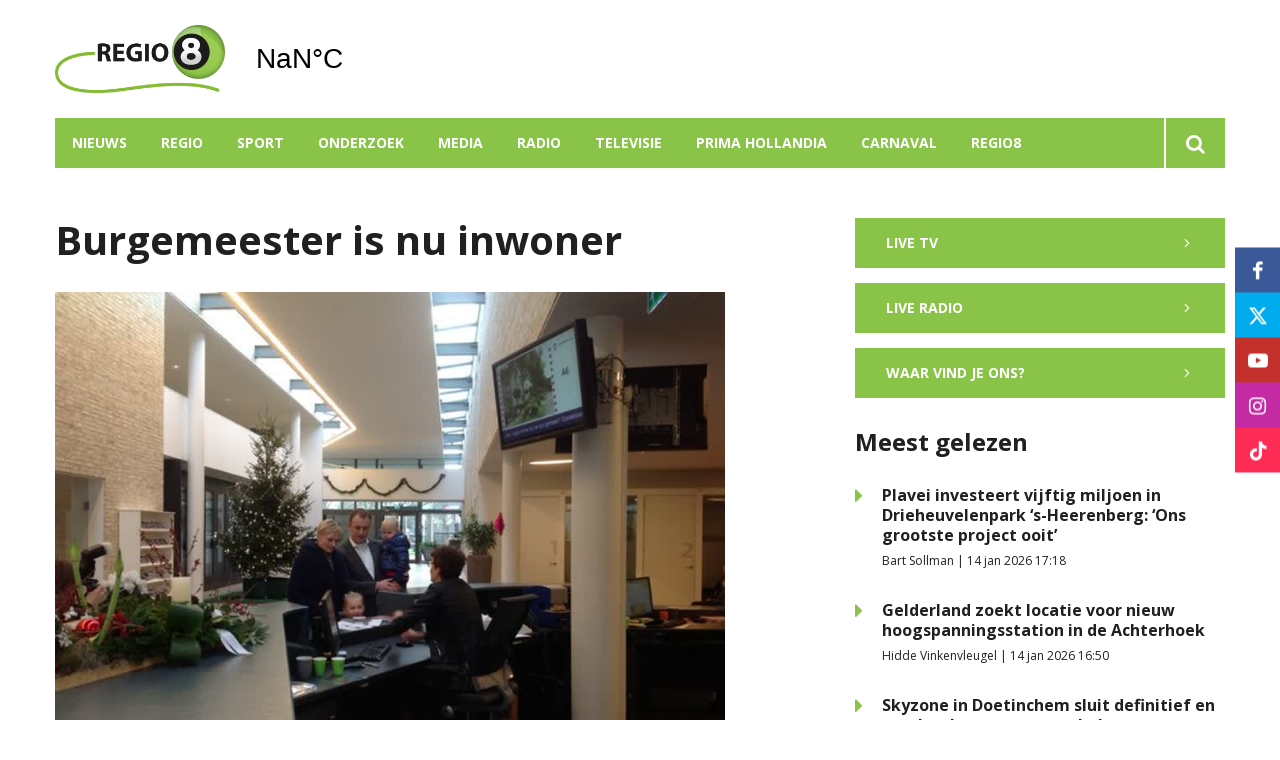

--- FILE ---
content_type: text/html; charset=UTF-8
request_url: https://www.regio8.nl/burgemeester-is-nu-inwoner
body_size: 8962
content:
<!DOCTYPE html><html lang="nl-NL">	<head>		<title>Burgemeester is nu inwoner</title>		<meta charset="utf-8">		<meta name="viewport" content="width=device-width, initial-scale=1, shrink-to-fit=no">		<meta name="robots" content="index, follow" />		<meta property="og:title" content="Burgemeester is nu inwoner" />		<meta property="og:image" content="https://www.regio8.nl/files/202104/dist/37abe450440fe13872bc56253ebc1cab.jpg" />		<style>.row{margin:0;width:auto}.row .form-group{padding-left:15px;padding-right:15px;margin-bottom:30px}@media (max-width:992px){.row .form-group{margin-bottom:20px}}.row .form-group.hidden{display:none !important}.row .form-group.is-invalid input,.row .form-group.is-invalid textarea,.row .form-group.is-invalid .custom-radio label:before{border-color:red !important}.row .form-group.is-invalid .invalid-feedback{color:red;font-weight:300;font-size:0.86em;display:block;margin-bottom:15px;padding:5px 0;width:100%}.row .form-group .invalid-feedback{display:none}.row .form-group .col-form-label{width:auto;display:block;font-weight:700;color:#555555;background:#eeeeee;position:absolute;left:35px;top:12px;font-size:1em;line-height:1.62;transition:top 0.3s ease, font-size 0.3s ease, color 0.3s ease, font-weight 0.3s ease;pointer-events:none}.row .form-group.active .col-form-label{top:-9px;font-size:12px;font-weight:bold;color:#202020}.row input,.row textarea{width:100%;color:#202020;padding:12px 20px;border:1px solid #eeeeee;border-radius:0px;font-size:1em;line-height:1.62;min-height:50px;margin-bottom:0px;background:#eeeeee}.row input::placeholder,.row textarea::placeholder{color:#555555}.row textarea{height:200px}.row [data-type="button"]{text-align:left}.row [data-type="html"] h1:last-child,.row [data-type="html"] h2:last-child,.row [data-type="html"] h3:last-child,.row [data-type="html"] h4:last-child,.row [data-type="html"] h5:last-child,.row [data-type="html"] h6:last-child,.row [data-type="html"] p:last-child{margin-bottom:0px}.row .custom-checkbox{display:flex;flex-wrap:nowrap;align-items:center;padding:0}.row .custom-checkbox label{font-size:14px;line-height:15px;padding-left:20px}.row .custom-checkbox label a{color:#202020;font-weight:700;text-decoration:underline}.row .custom-checkbox input{margin-top:0px;min-height:0px;width:15px;height:15px;margin-bottom:0;-webkit-appearance:none;border:1px solid #202020;padding:0px;border-radius:4px;display:inline-block;position:relative;background:#ffffff}.row .custom-checkbox input:checked{background:#202020;border:1px solid #eeeeee;color:#202020}.row .btn-primary{padding:18px 30px;min-height:50px;background:#202020}.row .custom-select{width:100%;color:#202020;padding:12px 20px;border:1px solid #eeeeee;border-radius:0px;font-size:1em;line-height:1.62;background:#eeeeee;-webkit-appearance:none;-moz-appearance:none;appearance:none}.row .custom-select::-ms-expand{display:none}.row .input-group-checkboxes{display:flex;flex-wrap:wrap}.row .checkboxes-horizontal .col-form-label{position:relative;background:transparent;left:unset;top:unset;margin-bottom:5px}.row .checkboxes-horizontal .custom-checkbox{width:100%;margin:5px 0px}.row .custom-radio{display:inline-block;margin:10px 0;width:100%}.row .custom-radio.disabled{opacity:0.6}.row .custom-radio.disabled input,.row .custom-radio.disabled label{cursor:no-drop !important}.row .custom-radio [type="radio"]:checked,.row .custom-radio [type="radio"]:not(:checked){position:absolute;left:-9999px}.row .custom-radio [type="radio"]:checked+label,.row .custom-radio [type="radio"]:not(:checked)+label{position:relative;padding-left:15px;cursor:pointer;line-height:26px;display:inline-block;color:#202020}.row .custom-radio [type="radio"]:checked+label:before,.row .custom-radio [type="radio"]:not(:checked)+label:before{content:"";position:absolute;left:0;right:auto;top:0px;width:20px;height:20px;border:2px solid #eeeeee;border-radius:100%;background:#fff}.row .custom-radio [type="radio"]:checked+label:after,.row .custom-radio [type="radio"]:not(:checked)+label:after{content:"";width:18px;height:18px;background:#202020;position:absolute;left:2px;top:2px;transform:scale(1) !important;border-radius:100%;-webkit-transition:all 0.2s ease;transition:all 0.2s ease}.row .custom-radio [type="radio"]:not(:checked)+label:after{opacity:0;-webkit-transform:scale(0);transform:scale(0)}.row .custom-radio [type="radio"]:checked+label:after{opacity:1;-webkit-transform:scale(1);transform:scale(1)}.row [data-type="file"] .col-form-label{position:relative;background:transparent;left:unset;top:unset;margin-bottom:5px}.row [data-type="file"] .custom-file input{display:none}.row [data-type="file"] .custom-file label{cursor:pointer;font-weight:700;color:#202020;background:#eeeeee;border:1px solid #eeeeee;padding:12px 20px;display:block;width:100%}.row .files-overview{display:flex;padding-bottom:10px;border-bottom:1px solid;width:calc(100% - 30px);margin:0 auto;font-weight:bold;justify-content:space-between}.row .files-overview i{cursor:pointer}.row .input-row{display:flex;margin:0 -5px}.row .input-row>div{padding:0 5px;position:relative}.row .input-row>div label.col-form-label{left:25px;pointer-events:none}.row .input-row>div.active label.col-form-label{top:-20px;font-size:11px}.row [data-type="date"] .col-form-label{background:transparent;position:relative;left:unset;top:unset}@media (max-width:575px){.row .form-group{flex:0 0 100%}.row .form-group .custom-checkbox{width:100%}}.row{margin:0;width:auto}.row .form-group{padding-left:15px;padding-right:15px;margin-bottom:30px}@media (max-width:992px){.row .form-group{margin-bottom:20px}}.row .form-group.hidden{display:none !important}.row .form-group.is-invalid input,.row .form-group.is-invalid textarea,.row .form-group.is-invalid .custom-radio label:before{border-color:red !important}.row .form-group.is-invalid .invalid-feedback{color:red;font-weight:300;font-size:0.86em;display:block;margin-bottom:15px;padding:5px 0;width:100%}.row .form-group .invalid-feedback{display:none}.row .form-group .col-form-label{width:auto;display:block;font-weight:700;color:#555555;background:#eeeeee;position:absolute;left:35px;top:12px;font-size:1em;line-height:1.62;transition:top 0.3s ease, font-size 0.3s ease, color 0.3s ease, font-weight 0.3s ease;pointer-events:none}.row .form-group.active .col-form-label{top:-9px;font-size:12px;font-weight:bold;color:#202020}.row input,.row textarea{width:100%;color:#202020;padding:12px 20px;border:1px solid #eeeeee;border-radius:0px;font-size:1em;line-height:1.62;min-height:50px;margin-bottom:0px;background:#eeeeee}.row input::placeholder,.row textarea::placeholder{color:#555555}.row textarea{height:200px}.row [data-type="button"]{text-align:left}.row [data-type="html"] h1:last-child,.row [data-type="html"] h2:last-child,.row [data-type="html"] h3:last-child,.row [data-type="html"] h4:last-child,.row [data-type="html"] h5:last-child,.row [data-type="html"] h6:last-child,.row [data-type="html"] p:last-child{margin-bottom:0px}.row .custom-checkbox{display:flex;flex-wrap:nowrap;align-items:center;padding:0}.row .custom-checkbox label{font-size:14px;line-height:15px;padding-left:20px}.row .custom-checkbox label a{color:#202020;font-weight:700;text-decoration:underline}.row .custom-checkbox input{margin-top:0px;min-height:0px;width:15px;height:15px;margin-bottom:0;-webkit-appearance:none;border:1px solid #202020;padding:0px;border-radius:4px;display:inline-block;position:relative;background:#ffffff}.row .custom-checkbox input:checked{background:#202020;border:1px solid #eeeeee;color:#202020}.row .btn-primary{padding:18px 30px;min-height:50px;background:#202020}.row .custom-select{width:100%;color:#202020;padding:12px 20px;border:1px solid #eeeeee;border-radius:0px;font-size:1em;line-height:1.62;background:#eeeeee;-webkit-appearance:none;-moz-appearance:none;appearance:none}.row .custom-select::-ms-expand{display:none}.row .input-group-checkboxes{display:flex;flex-wrap:wrap}.row .checkboxes-horizontal .col-form-label{position:relative;background:transparent;left:unset;top:unset;margin-bottom:5px}.row .checkboxes-horizontal .custom-checkbox{width:100%;margin:5px 0px}.row .custom-radio{display:inline-block;margin:10px 0;width:100%}.row .custom-radio.disabled{opacity:0.6}.row .custom-radio.disabled input,.row .custom-radio.disabled label{cursor:no-drop !important}.row .custom-radio [type="radio"]:checked,.row .custom-radio [type="radio"]:not(:checked){position:absolute;left:-9999px}.row .custom-radio [type="radio"]:checked+label,.row .custom-radio [type="radio"]:not(:checked)+label{position:relative;padding-left:15px;cursor:pointer;line-height:26px;display:inline-block;color:#202020}.row .custom-radio [type="radio"]:checked+label:before,.row .custom-radio [type="radio"]:not(:checked)+label:before{content:"";position:absolute;left:0;right:auto;top:0px;width:20px;height:20px;border:2px solid #eeeeee;border-radius:100%;background:#fff}.row .custom-radio [type="radio"]:checked+label:after,.row .custom-radio [type="radio"]:not(:checked)+label:after{content:"";width:18px;height:18px;background:#202020;position:absolute;left:2px;top:2px;transform:scale(1) !important;border-radius:100%;-webkit-transition:all 0.2s ease;transition:all 0.2s ease}.row .custom-radio [type="radio"]:not(:checked)+label:after{opacity:0;-webkit-transform:scale(0);transform:scale(0)}.row .custom-radio [type="radio"]:checked+label:after{opacity:1;-webkit-transform:scale(1);transform:scale(1)}.row [data-type="file"] .col-form-label{position:relative;background:transparent;left:unset;top:unset;margin-bottom:5px}.row [data-type="file"] .custom-file input{display:none}.row [data-type="file"] .custom-file label{cursor:pointer;font-weight:700;color:#202020;background:#eeeeee;border:1px solid #eeeeee;padding:12px 20px;display:block;width:100%}.row .files-overview{display:flex;padding-bottom:10px;border-bottom:1px solid;width:calc(100% - 30px);margin:0 auto;font-weight:bold;justify-content:space-between}.row .files-overview i{cursor:pointer}.row .input-row{display:flex;margin:0 -5px}.row .input-row>div{padding:0 5px;position:relative}.row .input-row>div label.col-form-label{left:25px;pointer-events:none}.row .input-row>div.active label.col-form-label{top:-20px;font-size:11px}.row [data-type="date"] .col-form-label{background:transparent;position:relative;left:unset;top:unset}@media (max-width:575px){.row .form-group{flex:0 0 100%}.row .form-group .custom-checkbox{width:100%}}.row{margin:0;width:auto}.row .form-group{padding-left:15px;padding-right:15px;margin-bottom:30px}@media (max-width:992px){.row .form-group{margin-bottom:20px}}.row .form-group.hidden{display:none !important}.row .form-group.is-invalid input,.row .form-group.is-invalid textarea,.row .form-group.is-invalid .custom-radio label:before{border-color:red !important}.row .form-group.is-invalid .invalid-feedback{color:red;font-weight:300;font-size:0.86em;display:block;margin-bottom:15px;padding:5px 0;width:100%}.row .form-group .invalid-feedback{display:none}.row .form-group .col-form-label{width:auto;display:block;font-weight:700;color:#555555;background:#eeeeee;position:absolute;left:35px;top:12px;font-size:1em;line-height:1.62;transition:top 0.3s ease, font-size 0.3s ease, color 0.3s ease, font-weight 0.3s ease;pointer-events:none}.row .form-group.active .col-form-label{top:-9px;font-size:12px;font-weight:bold;color:#202020}.row input,.row textarea{width:100%;color:#202020;padding:12px 20px;border:1px solid #eeeeee;border-radius:0px;font-size:1em;line-height:1.62;min-height:50px;margin-bottom:0px;background:#eeeeee}.row input::placeholder,.row textarea::placeholder{color:#555555}.row textarea{height:200px}.row [data-type="button"]{text-align:left}.row [data-type="html"] h1:last-child,.row [data-type="html"] h2:last-child,.row [data-type="html"] h3:last-child,.row [data-type="html"] h4:last-child,.row [data-type="html"] h5:last-child,.row [data-type="html"] h6:last-child,.row [data-type="html"] p:last-child{margin-bottom:0px}.row .custom-checkbox{display:flex;flex-wrap:nowrap;align-items:center;padding:0}.row .custom-checkbox label{font-size:14px;line-height:15px;padding-left:20px}.row .custom-checkbox label a{color:#202020;font-weight:700;text-decoration:underline}.row .custom-checkbox input{margin-top:0px;min-height:0px;width:15px;height:15px;margin-bottom:0;-webkit-appearance:none;border:1px solid #202020;padding:0px;border-radius:4px;display:inline-block;position:relative;background:#ffffff}.row .custom-checkbox input:checked{background:#202020;border:1px solid #eeeeee;color:#202020}.row .btn-primary{padding:18px 30px;min-height:50px;background:#202020}.row .custom-select{width:100%;color:#202020;padding:12px 20px;border:1px solid #eeeeee;border-radius:0px;font-size:1em;line-height:1.62;background:#eeeeee;-webkit-appearance:none;-moz-appearance:none;appearance:none}.row .custom-select::-ms-expand{display:none}.row .input-group-checkboxes{display:flex;flex-wrap:wrap}.row .checkboxes-horizontal .col-form-label{position:relative;background:transparent;left:unset;top:unset;margin-bottom:5px}.row .checkboxes-horizontal .custom-checkbox{width:100%;margin:5px 0px}.row .custom-radio{display:inline-block;margin:10px 0;width:100%}.row .custom-radio.disabled{opacity:0.6}.row .custom-radio.disabled input,.row .custom-radio.disabled label{cursor:no-drop !important}.row .custom-radio [type="radio"]:checked,.row .custom-radio [type="radio"]:not(:checked){position:absolute;left:-9999px}.row .custom-radio [type="radio"]:checked+label,.row .custom-radio [type="radio"]:not(:checked)+label{position:relative;padding-left:15px;cursor:pointer;line-height:26px;display:inline-block;color:#202020}.row .custom-radio [type="radio"]:checked+label:before,.row .custom-radio [type="radio"]:not(:checked)+label:before{content:"";position:absolute;left:0;right:auto;top:0px;width:20px;height:20px;border:2px solid #eeeeee;border-radius:100%;background:#fff}.row .custom-radio [type="radio"]:checked+label:after,.row .custom-radio [type="radio"]:not(:checked)+label:after{content:"";width:18px;height:18px;background:#202020;position:absolute;left:2px;top:2px;transform:scale(1) !important;border-radius:100%;-webkit-transition:all 0.2s ease;transition:all 0.2s ease}.row .custom-radio [type="radio"]:not(:checked)+label:after{opacity:0;-webkit-transform:scale(0);transform:scale(0)}.row .custom-radio [type="radio"]:checked+label:after{opacity:1;-webkit-transform:scale(1);transform:scale(1)}.row [data-type="file"] .col-form-label{position:relative;background:transparent;left:unset;top:unset;margin-bottom:5px}.row [data-type="file"] .custom-file input{display:none}.row [data-type="file"] .custom-file label{cursor:pointer;font-weight:700;color:#202020;background:#eeeeee;border:1px solid #eeeeee;padding:12px 20px;display:block;width:100%}.row .files-overview{display:flex;padding-bottom:10px;border-bottom:1px solid;width:calc(100% - 30px);margin:0 auto;font-weight:bold;justify-content:space-between}.row .files-overview i{cursor:pointer}.row .input-row{display:flex;margin:0 -5px}.row .input-row>div{padding:0 5px;position:relative}.row .input-row>div label.col-form-label{left:25px;pointer-events:none}.row .input-row>div.active label.col-form-label{top:-20px;font-size:11px}.row [data-type="date"] .col-form-label{background:transparent;position:relative;left:unset;top:unset}@media (max-width:575px){.row .form-group{flex:0 0 100%}.row .form-group .custom-checkbox{width:100%}}</style>		<script async src="https://www.googletagmanager.com/gtag/js?id=UA-60797206-1"></script>		<script>		window.dataLayer = window.dataLayer || [];		function gtag(){dataLayer.push(arguments);}		gtag('js', new Date());		gtag('config', 'UA-60797206-1');		</script> <link rel="icon" type="image/png" href="/files/202104/dist/favicon-1-16x16.png" sizes="16x16"> <link rel="icon" type="image/png" href="/files/202104/dist/favicon-1-32x32.png" sizes="32x32"> <link rel="icon" type="image/png" href="/files/202104/dist/favicon-1-96x96.png" sizes="96x96"> <style>@keyframes rotate {	0%   {transform:rotate(0deg);}	100% {transform:rotate(360deg);}}.page-body:before {	content:'';	position:fixed;	width:100%;	height:100%;	top:0px;	left:0px;	background:white;	z-index:9999;	transition: opacity .3s ease, visibility .3s ease;}.page-body:after {	content:'\e910';	font-family:'icomoon';	z-index:10000;	color:#89c448;	font-size:50px;	position:fixed;	top:0px;	left:0px;	width:100%;	height:100%;	display:flex;	align-items:center;	justify-content:center;	animation: rotate 1s linear 0s infinite;}html.transition .page-body:before {	opacity:0;	visibility:hidden;}html.transition .page-body:after {	opacity:0;	visibility:hidden;}	.page-body.page-body-form-editor:before,.page-body.page-body-form-editor:after {	content:unset;	display:none;}	</style><script>(function(w,d,s,l,i){w[l]=w[l]||[];w[l].push({'gtm.start':new Date().getTime(),event:'gtm.js'});var f=d.getElementsByTagName(s)[0],j=d.createElement(s),dl=l!='dataLayer'?'&l='+l:'';j.async=true;j.src='https://www.googletagmanager.com/gtm.js?id='+i+dl;f.parentNode.insertBefore(j,f);})(window,document,'script','dataLayer','GTM-KW7T3ZB');</script> <link rel="canonical" href="https://www.regio8.nl/burgemeester-is-nu-inwoner">	</head>	<body class="page-body" data-id-website="1"><section id="block1" data-block-type="container" data-block-id="1"  class="block-container header " >    <section id="block153" data-block-type="component" data-block-id="153"  class="block-component col col-12 col-sm-12 col-md-12 col-lg-12 col-xl-12 " >    <section id="block392" data-block-type="group" data-block-id="392" data-block-key="153"  class="block-group col col-12 col-sm-12 col-md-12 col-lg-12 col-xl-12 header_v2 " >    <div class="header-container" >	<section id="block393" data-block-type="group" data-block-id="393" data-block-key="153"  class="block-group col col-12 col-sm-12 col-md-12 col-lg-12 col-xl-12 header_area " >    <div id="block396" data-block-type="image" data-block-id="396" data-block-key="153"  class="block-image col col-4 col-sm-4 col-md-4 col-lg-3 col-xl-3 " >    <a href="/" ><picture>            <source media="(max-width: 575px)" data-srcset="/files/202104/src/xs/56164953030c6beeb24ba9fd8bf999de.png">            <source media="(max-width: 992px)" data-srcset="/files/202104/src/md/56164953030c6beeb24ba9fd8bf999de.png">      <img data-src="/files/202104/src/xl/56164953030c6beeb24ba9fd8bf999de.png" data-srcset="/files/202104/src/xl/56164953030c6beeb24ba9fd8bf999de.png"></picture>   </a></div><div id="block395" data-block-type="html" data-block-id="395" data-block-key="153"  class="block-html col col-4 col-sm-4 col-md-4 col-lg-2 col-xl-2 " >    <div id="nav-icon" class="" onclick="global.toggleMenu('block394');">  <span></span>  <span></span>  <span></span>  <span></span></div></div><div id="block398" data-block-type="html" data-block-id="398" data-block-key="153"  class="block-html col col-1 col-sm-1 col-md-1 col-lg-1 col-xl-1 " >    <a class="weatherwidget-io" href="https://forecast7.com/nl/51d896d38/ulft/" data-mode="Current" data-days="3" >Ulft, Netherlands</a><script>!function(d,s,id){var js,fjs=d.getElementsByTagName(s)[0];if(!d.getElementById(id)){js=d.createElement(s);js.id=id;js.src='https://weatherwidget.io/js/widget.min.js';js.async=true;fjs.parentNode.insertBefore(js,fjs);}}(document,'script','weatherwidget-io-js');</script></div></section><div id="block618" data-block-type="html" data-block-id="618" data-block-key="153"  class="block-html col col-12 col-sm-12 col-md-12 col-lg-12 col-xl-12 " >    </div><section id="block394" data-block-type="group" data-block-id="394" data-block-key="153"  class="block-group col col-12 col-sm-12 col-md-12 col-lg-12 col-xl-12 menu_header " >    <div id="block580" data-block-type="form" data-block-id="580" data-block-key="153"  class="block-form col col-12 col-sm-12 col-md-12 col-lg-12 col-xl-12 " >    <form id="gvLtY86VY2C7" class="form-default ff " method="get" lang="nl" currency="EUR" action="/zoekresultaten" enctype="multipart/form-data" data-validate-change novalidate>        <div class="form-step " id="vm6PQMcBlv5n"  data-form-step="1">            <div class="row" >                    <div class="form-group col search-startdate"  data-type="date" element-type="date" element-id="28">    <label for="ADzeHfC3U1Fk" class="col-form-label">Datum vanaf:</label>    <div class="input-group">        <input type="date" class="form-control pikaday" id="ADzeHfC3U1Fk" name="startdate" value="" autocomplete="off">    </div></div>                    <div class="form-group col search-duedate"  data-type="date" element-type="date" element-id="29">    <label for="9CG1TuSeXqct" class="col-form-label">Datum tot:</label>    <div class="input-group">        <input type="date" class="form-control pikaday" id="9CG1TuSeXqct" name="duedate" value="" autocomplete="off">    </div></div>            </div>            <div class="row" >                    <div class="form-group col"  data-type="text" element-type="text" element-id="15">    <label for="tDX72WWp8dAS" class="col-form-label">Zoeken</label>    <div class="input-group">        <input type="text" class="form-control" id="tDX72WWp8dAS" name="q" value="">    </div></div>                    <div class="form-group col"  data-type="button" element-type="button" element-id="16">    <button type="submit" name="field_16" class="btn btn-primary"><i class="icon-search"></i></button></div>            </div>                    <input type="hidden" class="" id="SH8FX72iVkim" name="_validation"  />                    <input type="hidden" class="" id="qA7uRUCEQ29C" name="id_form" value="4"  />        </div></form></div><div id="block399" data-block-type="menu" data-block-id="399" data-block-key="153"  class="block-menu col col-12 col-sm-12 col-md-12 col-lg-11 col-xl-11 " >    <ul>        <li class="menu-item-news">            <a class=""  href="/nieuws?category=1">Nieuws</a>        </li>        <li class="menu-item-region has-items">            <a class=""  href="/doetinchem?region=1">Regio</a>                <ul>                        <li class="">                            <a class=""  href="/aalten?region=7">Aalten</a>                        </li>                        <li class="">                            <a class=""  href="/berkelland?region=4">Berkelland</a>                        </li>                        <li class="">                            <a class=""  href="/bronckhorst?region=5">Bronckhorst</a>                        </li>                        <li class="">                            <a class=""  href="/doetinchem?region=1">Doetinchem</a>                        </li>                        <li class="">                            <a class=""  href="/grensnieuws?region=6">Grensnieuws</a>                        </li>                        <li class="">                            <a class=""  href="/lochem?region=10">Lochem</a>                        </li>                        <li class="">                            <a class=""  href="/montferland?region=2">Montferland</a>                        </li>                        <li class="">                            <a class=""  href="/oost-gelre?region=8">Oost Gelre</a>                        </li>                        <li class="">                            <a class=""  href="/oude-ijsselstreek?region=3">Oude IJsselstreek</a>                        </li>                        <li class="">                            <a class=""  href="/winterswijk?region=9">Winterswijk</a>                        </li>                </ul>        </li>        <li class="">            <a class=""  href="/sport?category=42">Sport</a>        </li>        <li class="">            <a class=""  href="/onderzoek">Onderzoek</a>        </li>        <li class="">            <a class=""  href="/media">Media</a>        </li>        <li class="">            <a class=""  href="/radio">Radio</a>        </li>        <li class="">            <a class=""  href="/televisie">Televisie</a>        </li>        <li class="">            <a class=""  href="/prima-hollandia">Prima Hollandia</a>        </li>        <li class=" has-items">            <a class=""  href="/carnaval2026">Carnaval</a>                <ul>                        <li class="">                            <a class=""  href="/aanmelden-carnavalskraker">Aanmelden carnavalskraker</a>                        </li>                        <li class="">                            <a class=""  href="/carnavalskraker-inzendingen">Carnavalskraker inzendingen</a>                        </li>                </ul>        </li>        <li class=" has-items">            <a class=""  href="/over-ons">Regio8</a>                <ul>                        <li class="">                            <a class=""  href="/over-ons">Over ons</a>                        </li>                        <li class="">                            <a class=""  href="/uitzendgebied">Uitzendgebied</a>                        </li>                        <li class="">                            <a class=""  href="/vacatures">Vacatures</a>                        </li>                        <li class=" has-items">                            <a class=""  href="/contact">Contact</a>                                <ul>                                        <li class="">                                            <a class=""  href="/adverteren">Adverteren</a>                                        </li>                                        <li class="">                                            <a class=""  href="/klachtenpagina">Klachten</a>                                        </li>                                </ul>                        </li>                </ul>        </li></ul></div><div id="block423" data-block-type="text" data-block-id="423" data-block-key="153"  class="block-text col col-12 col-sm-12 col-md-12 col-lg-1 col-xl-1 " >    <a href="/zoekresultaten"><i class="icon-search"></i></a></div></section><div id="block635" data-block-type="menu" data-block-id="635" data-block-key="153"  class="block-menu col col-12 col-sm-12 col-md-12 col-lg-12 col-xl-12 " >    <ul>        <li class="">            <a class=""  href="/actueel">Nieuws</a>        </li>        <li class="">            <a class=""  href="/radio">Radio</a>        </li>        <li class="">            <a class=""  href="/televisie">Televisie</a>        </li></ul></div><div id="block647" data-block-type="content" data-block-id="647" data-block-key="153"  class="block-content col col-12 col-sm-12 col-md-12 col-lg-12 col-xl-12 " >    <ul>	<li category-id="9999">		<a href="/actueel?category=9999">Alles</a>	</li>	<li category-id="1">	<a href="/nieuws?category=1">Nieuws</a></li><li category-id="45">	<a href="/onderzoek?category=45">Onderzoek</a></li><li category-id="42">	<a href="/sport?category=42">Sport</a></li></ul></div><div id="block705" data-block-type="content" data-block-id="705" data-block-key="153"  class="block-content col col-12 col-sm-12 col-md-12 col-lg-12 col-xl-12 " >    <ul>	<li region-id="7">	<a href="/aalten?region=7">Aalten</a></li><li region-id="4">	<a href="/berkelland?region=4">Berkelland</a></li><li region-id="5">	<a href="/bronckhorst?region=5">Bronckhorst</a></li><li region-id="1">	<a href="/doetinchem?region=1">Doetinchem</a></li><li region-id="6">	<a href="/grensnieuws?region=6">Grensnieuws</a></li><li region-id="10">	<a href="/lochem?region=10">Lochem</a></li><li region-id="2">	<a href="/montferland?region=2">Montferland</a></li><li region-id="8">	<a href="/oost-gelre?region=8">Oost Gelre</a></li><li region-id="3">	<a href="/oude-ijsselstreek?region=3">Oude IJsselstreek</a></li><li region-id="9">	<a href="/winterswijk?region=9">Winterswijk</a></li></ul></div></div></section></section></section><section id="block30" data-block-type="container" data-block-id="30"  class="block-container content " >    <section id="block31" data-block-type="container" data-block-id="31"  class="block-container content_inside " >    <section id="block141" data-block-type="group" data-block-id="141"  class="block-group col col-12 col-sm-12 col-md-12 col-lg-7 col-xl-7 " >    <div id="block263" data-block-type="html" data-block-id="263"  class="block-html col col-12 col-sm-12 col-md-12 col-lg-12 col-xl-12 " >    <h1>Burgemeester is nu inwoner</h1></div><div id="block627" data-block-type="image" data-block-id="627"  class="block-image col col-12 col-sm-12 col-md-12 col-lg-12 col-xl-12 " >    <picture>            <source media="(max-width: 575px)" data-srcset="/files/202104/src/xs/5262383af7a4b23550af7fb9d25d2664.jpg">            <source media="(max-width: 992px)" data-srcset="/files/202104/src/md/5262383af7a4b23550af7fb9d25d2664.jpg">      <img data-src="/files/202104/src/xl/5262383af7a4b23550af7fb9d25d2664.jpg" data-srcset="/files/202104/src/xl/5262383af7a4b23550af7fb9d25d2664.jpg"></picture></div><div id="block187" data-block-type="html" data-block-id="187"  class="block-html col col-12 col-sm-12 col-md-12 col-lg-12 col-xl-12 " >    <h5>Regio8 | 24 december 2015 12:33 | Aangepast op 24 december 2015 12:33</h5><div class="social-share">	<div class="social-share-links">		<a href="https://www.linkedin.com/shareArticle?url=https://www.regio8.nl/burgemeester-is-nu-inwoner" target="blank" rel="noopener noreferrer"><i class="icon-linkedin"></i></a>		<a href="https://www.facebook.com/sharer.php?u=https://www.regio8.nl/burgemeester-is-nu-inwoner" target="blank" rel="noopener noreferrer"><i class="icon-facebook"></i></a>		<a href="https://twitter.com/intent/tweet?url=https://www.regio8.nl/burgemeester-is-nu-inwoner" target="blank" rel="noopener noreferrer"><i class="icon-twitter"></i></a>	</div>	<div class="social-share-text">		<h5>Deel dit artikel op social!</h5>	</div></div></div><section id="block148" data-block-type="group" data-block-id="148"  class="block-group col col-12 col-sm-12 col-md-12 col-lg-12 col-xl-12 " >    <section id="block142" data-block-type="component" data-block-id="142" data-component-type="frontend"  class="block-component col col-12 col-sm-12 col-md-12 col-lg-12 col-xl-12 " >    <section class="components-row" data-row-key="Xwdjf34rTeRFFFN" data-component-id="11"><div id="block159" data-block-type="text" data-block-id="159" data-block-key="Xwdjf34rTeRFFFN"  class="block-text col col-12 col-sm-12 col-md-12 col-lg-12 col-xl-12 " >    <div>Deze week verhuisde het gezin naar de nieuwe woning in Vorden. Op maandag 26 oktober maakte de kersverse burgemeester al kennis met de inwoners van haar nieuwe gemeente. Een week eerder werd de oud-gedeputeerde uit Groningen al verwelkomt in haar nieuwe gemeente. Samen met man en kinderen kwam ze op de fiets bij Vorden de gemeente binnen.<br> <br>Besselink volgt Henk Aalderink op die in februari overleed en bijna tien jaar burgemeester van Bronckhorst was. Helmi Huijbregts - Schiedon nam het ambt tijdelijk waar.</div></div></section></section></section></section><section id="block143" data-block-type="group" data-block-id="143"  class="block-group col col-12 col-sm-12 col-md-12 col-lg-4 col-xl-4 " >    <div id="block533" data-block-type="html" data-block-id="533"  class="block-html col col-12 col-sm-12 col-md-12 col-lg-12 col-xl-12 " >    <a href="/televisie" class="btn btn-primary sidebar-button">Live TV <i class="icon-chevron-right"></i></a></div><div id="block534" data-block-type="html" data-block-id="534"  class="block-html col col-12 col-sm-12 col-md-12 col-lg-12 col-xl-12 " >    <a href="/radio" class="btn btn-primary sidebar-button">Live radio <i class="icon-chevron-right"></i></a><a href="/contact" class="btn btn-primary sidebar-button">Waar vind je ons? <i class="icon-chevron-right"></i></a></div><section id="block535" data-block-type="component" data-block-id="535"  class="block-component col col-12 col-sm-12 col-md-12 col-lg-12 col-xl-12 " >    <div id="block511" data-block-type="content" data-block-id="511" data-block-key="535"  class="block-content col col-12 col-sm-12 col-md-12 col-lg-12 col-xl-12 " >    <div class="category-heading col-12">	<h2>Meest gelezen</h2></div><div class="col-12">	<div class="article-list-item" onclick="location.href='/nieuws/plavei-investeert-vijftig-miljoen-in-drieheuvelenpark-s-heerenberg-ons-grootste-project-ooit'">		<i class="icon-caret-right" ></i>		<div class="info">			<h4><a href="/nieuws/plavei-investeert-vijftig-miljoen-in-drieheuvelenpark-s-heerenberg-ons-grootste-project-ooit">Plavei investeert vijftig miljoen in Drieheuvelenpark ‘s-Heerenberg: ‘Ons grootste project ooit’</a></h4>			<p>Bart Sollman | 14 jan 2026 17:18</p>		</div>	</div></div><div class="col-12">	<div class="article-list-item" onclick="location.href='/nieuws/gelderland-zoekt-locatie-voor-nieuw-hoogspanningsstation-in-de-achterhoek'">		<i class="icon-caret-right" ></i>		<div class="info">			<h4><a href="/nieuws/gelderland-zoekt-locatie-voor-nieuw-hoogspanningsstation-in-de-achterhoek">Gelderland zoekt locatie voor nieuw hoogspanningsstation in de Achterhoek</a></h4>			<p>Hidde Vinkenvleugel | 14 jan 2026 16:50</p>		</div>	</div></div><div class="col-12">	<div class="article-list-item" onclick="location.href='/nieuws/skyzone-in-doetinchem-sluit-definitief-en-maakt-plaats-voor-sporthal'">		<i class="icon-caret-right" ></i>		<div class="info">			<h4><a href="/nieuws/skyzone-in-doetinchem-sluit-definitief-en-maakt-plaats-voor-sporthal">Skyzone in Doetinchem sluit definitief en maakt plaats voor sporthal</a></h4>			<p>Hidde Vinkenvleugel | 15 jan 2026 17:22</p>		</div>	</div></div></div></section></section><div id="block564" data-block-type="form" data-block-id="564"  class="block-form col col-12 col-sm-12 col-md-12 col-lg-12 col-xl-12 " >    <form id="MpYgBVFwJSRY" class="form-default ff " method="post" lang="nl" currency="EUR" action="#" enctype="multipart/form-data" data-validate-change novalidate>        <div class="form-step " id="vwGkzardbB6a"  data-form-step="1">            <div class="row" >                    <div class="form-group col"  data-type="button" element-type="button" element-id="18">    <button type="submit" name="views_count_submit" class="btn btn-primary"></button></div>            </div>                    <input type="hidden" class="" id="nbLnq1J47gGl" name="views_count" value=""  />                    <input type="hidden" class=" article-id" id="MFGlPVXPAaGL" name="id" value="2300"  />                    <input type="hidden" class="" id="NzUThnE5mDdv" name="id_website" value="1"  />                    <input type="hidden" class="" id="ManNb96MMttK" name="_validation"  />                    <input type="hidden" class="" id="dYJsBycS2mDu" name="id_form" value="5"  />        </div></form></div><section id="block379" data-block-type="component" data-block-id="379"  class="block-component col col-12 col-sm-12 col-md-12 col-lg-12 col-xl-12 " >    <div id="block378" data-block-type="content" data-block-id="378" data-block-key="379"  class="block-content col col-12 col-sm-12 col-md-12 col-lg-12 col-xl-12 " >    <h3 class="col-12">Lees ook</h3><div class="col-12 col-sm-6 col-lg-4">	<div class="card-mc-article" onclick="location.href='/nieuws/motorrijder-botst-op-boom-in-buitengebied-winterswijk'">		<div class="image">			<picture>            <source media="(max-width: 575px)" type="image/webp" data-srcset="/files/202104/dist/7ef04081336c5adeb5c1fffc3156344a.webp">            <source media="(max-width: 992px)" type="image/webp" data-srcset="/files/202104/dist/a0cbd080017de827f399058abd19d73a.webp">            <source  type="image/webp" data-srcset="/files/202104/dist/e55f11642514f6d2eb39aa60bdf5608e.webp">            <source media="(max-width: 575px)" data-srcset="/files/202104/dist/7ef04081336c5adeb5c1fffc3156344a.jpg">            <source media="(max-width: 992px)" data-srcset="/files/202104/dist/a0cbd080017de827f399058abd19d73a.jpg">      <img data-src="/files/202104/dist/e55f11642514f6d2eb39aa60bdf5608e.jpg" data-srcset="/files/202104/dist/e55f11642514f6d2eb39aa60bdf5608e.jpg"></picture>					</div>		<div class="info">			<h4><a href="/nieuws/motorrijder-botst-op-boom-in-buitengebied-winterswijk">Motorrijder botst op boom in buitengebied Winterswijk</a></h4>			<p>Een motorrijder is dinsdagmiddag frontaal op een boom gebotst in het buitengebied van Winterswijk. D...</p>		</div>	</div></div><div class="col-12 col-sm-6 col-lg-4">	<div class="card-mc-article" onclick="location.href='/nieuws/nieuwe-parkeergarage-slingeland-ziekenhuis-telt-vijf-verdiepingen-en-800-plekken'">		<div class="image">			<picture>            <source media="(max-width: 575px)" type="image/webp" data-srcset="/files/202104/dist/ca053c02c5d920d140e08a9a9d44c91e.webp">            <source media="(max-width: 992px)" type="image/webp" data-srcset="/files/202104/dist/b71929ee726160abf1f1d7f448940ec3.webp">            <source  type="image/webp" data-srcset="/files/202104/dist/b823c8d36dd926a04780566f468cc141.webp">            <source media="(max-width: 575px)" data-srcset="/files/202104/dist/ca053c02c5d920d140e08a9a9d44c91e.jpg">            <source media="(max-width: 992px)" data-srcset="/files/202104/dist/b71929ee726160abf1f1d7f448940ec3.jpg">      <img data-src="/files/202104/dist/b823c8d36dd926a04780566f468cc141.jpg" data-srcset="/files/202104/dist/b823c8d36dd926a04780566f468cc141.jpg"></picture>					</div>		<div class="info">			<h4><a href="/nieuws/nieuwe-parkeergarage-slingeland-ziekenhuis-telt-vijf-verdiepingen-en-800-plekken">Nieuwe parkeergarage Slingeland Ziekenhuis telt vijf verdiepingen en 800 plekken</a></h4>			<p>In de nieuwe parkeergarage bij de nieuwbouw van het Slingeland Ziekenhuis in Doetinchem komen, verde...</p>		</div>	</div></div><div class="col-12 col-sm-6 col-lg-4">	<div class="card-mc-article" onclick="location.href='/nieuws/vervangingswerkzaamheden-aan-wijnbergsebrug-in-doetinchem'">		<div class="image">			<picture>            <source media="(max-width: 575px)" type="image/webp" data-srcset="/files/202104/dist/0aaf1583611d2b29f552ede8ac25e002.webp">            <source media="(max-width: 992px)" type="image/webp" data-srcset="/files/202104/dist/764b1a549a5013e8ddd10430528f758b.webp">            <source  type="image/webp" data-srcset="/files/202104/dist/eb81dbbf7bcb14aceb5ab2630c5be319.webp">            <source media="(max-width: 575px)" data-srcset="/files/202104/dist/0aaf1583611d2b29f552ede8ac25e002.jpg">            <source media="(max-width: 992px)" data-srcset="/files/202104/dist/764b1a549a5013e8ddd10430528f758b.jpg">      <img data-src="/files/202104/dist/eb81dbbf7bcb14aceb5ab2630c5be319.jpg" data-srcset="/files/202104/dist/eb81dbbf7bcb14aceb5ab2630c5be319.jpg"></picture>					</div>		<div class="info">			<h4><a href="/nieuws/vervangingswerkzaamheden-aan-wijnbergsebrug-in-doetinchem">Vervangingswerkzaamheden aan Wijnbergsebrug in Doetinchem</a></h4>			<p>Besturingsinstallatie, camera’s en slagbomen worden vervangen bij onderhouds- en vervangingswerkzaam...</p>		</div>	</div></div><div class="col-12 col-sm-6 col-lg-4">	<div class="card-mc-article" onclick="location.href='/sport/eerste-montferland-halve-marathon-valt-in-de-smaak-voelde-ouderwets'">		<div class="image">			<picture>            <source media="(max-width: 575px)" type="image/webp" data-srcset="/files/202104/dist/570da424f08dd5e0701d546c559530b9.webp">            <source media="(max-width: 992px)" type="image/webp" data-srcset="/files/202104/dist/a7ea62f75d27966923c58b3116b7f5d1.webp">            <source  type="image/webp" data-srcset="/files/202104/dist/4959ec0f47871f5b870f73892ce4b269.webp">            <source media="(max-width: 575px)" data-srcset="/files/202104/dist/570da424f08dd5e0701d546c559530b9.jpg">            <source media="(max-width: 992px)" data-srcset="/files/202104/dist/a7ea62f75d27966923c58b3116b7f5d1.jpg">      <img data-src="/files/202104/dist/4959ec0f47871f5b870f73892ce4b269.jpg" data-srcset="/files/202104/dist/4959ec0f47871f5b870f73892ce4b269.jpg"></picture>						<div class="card-video-label"><i class="icon-play"></i></div>					</div>		<div class="info">			<h4><a href="/sport/eerste-montferland-halve-marathon-valt-in-de-smaak-voelde-ouderwets">Eerste Montferland Halve Marathon valt in de smaak: ‘Voelde ouderwets’</a></h4>			<p>Onder fijne loopomstandigheden viel de nieuwe Montferland Halve Marathon zondag in de smaak bij deel...</p>		</div>	</div></div><div class="col-12 col-sm-6 col-lg-4">	<div class="card-mc-article" onclick="location.href='/nieuws/burgerinitiatief-over-azc-montferland-op-de-agenda-we-willen-meebeslissen'">		<div class="image">			<picture>            <source media="(max-width: 575px)" type="image/webp" data-srcset="/files/202104/dist/5824cdc466b7024222739c3d752c00a9.webp">            <source media="(max-width: 992px)" type="image/webp" data-srcset="/files/202104/dist/22f35b8db75aea6e4453aad33dcfff1f.webp">            <source  type="image/webp" data-srcset="/files/202104/dist/badd1212b7e87cd908f3e2d1f45d116b.webp">            <source media="(max-width: 575px)" data-srcset="/files/202104/dist/5824cdc466b7024222739c3d752c00a9.jpg">            <source media="(max-width: 992px)" data-srcset="/files/202104/dist/22f35b8db75aea6e4453aad33dcfff1f.jpg">      <img data-src="/files/202104/dist/badd1212b7e87cd908f3e2d1f45d116b.jpg" data-srcset="/files/202104/dist/badd1212b7e87cd908f3e2d1f45d116b.jpg"></picture>						<div class="card-video-label"><i class="icon-play"></i></div>					</div>		<div class="info">			<h4><a href="/nieuws/burgerinitiatief-over-azc-montferland-op-de-agenda-we-willen-meebeslissen">Burgerinitiatief over azc Montferland op de agenda: ‘We willen meebeslissen’</a></h4>			<p>Een groep inwoners uit de gemeente Montferland wil via een burgerinitiatief zorgen dat alle inwoners...</p>		</div>	</div></div><div class="col-12 col-sm-6 col-lg-4">	<div class="card-mc-article" onclick="location.href='/nieuws/pand-in-velswijk-gesloten-na-vondst-van-drugslab'">		<div class="image">			<picture>            <source media="(max-width: 575px)" type="image/webp" data-srcset="/files/202104/dist/3ccffc0680e3a2a42f0b6f8813151898.webp">            <source media="(max-width: 992px)" type="image/webp" data-srcset="/files/202104/dist/d10e23c202932258e03de8b2ab3a01ce.webp">            <source  type="image/webp" data-srcset="/files/202104/dist/2475ec3f1f22595bc6e08b063ba7e4f0.webp">            <source media="(max-width: 575px)" data-srcset="/files/202104/dist/3ccffc0680e3a2a42f0b6f8813151898.jpg">            <source media="(max-width: 992px)" data-srcset="/files/202104/dist/d10e23c202932258e03de8b2ab3a01ce.jpg">      <img data-src="/files/202104/dist/2475ec3f1f22595bc6e08b063ba7e4f0.jpg" data-srcset="/files/202104/dist/2475ec3f1f22595bc6e08b063ba7e4f0.jpg"></picture>					</div>		<div class="info">			<h4><a href="/nieuws/pand-in-velswijk-gesloten-na-vondst-van-drugslab"> Pand in Velswijk gesloten na vondst van drugslab</a></h4>			<p>Een woning aan de Davisweg in Velswijk is op last van de burgemeester van Bronckhorst, Patrick van D...</p>		</div>	</div></div></div></section></section></section><section id="block3" data-block-type="container" data-block-id="3"  class="block-container footer " >    <section id="block152" data-block-type="component" data-block-id="152"  class="block-component col col-12 col-sm-12 col-md-12 col-lg-12 col-xl-12 " >    <section id="block401" data-block-type="group" data-block-id="401" data-block-key="152"  class="block-group col col-12 col-sm-12 col-md-12 col-lg-12 col-xl-12 footer_v2 " >    <section id="block402" data-block-type="group" data-block-id="402" data-block-key="152"  class="block-group col col-12 col-sm-12 col-md-12 col-lg-12 col-xl-12 footer_area " >    <section id="block407" data-block-type="group" data-block-id="407" data-block-key="152"  class="block-group col col-12 col-sm-12 col-md-12 col-lg-2 col-xl-2 " >    <div id="block413" data-block-type="text" data-block-id="413" data-block-key="152"  class="block-text col col-12 col-sm-12 col-md-12 col-lg-12 col-xl-12 " >    <h6>Nieuws</h6></div><div id="block418" data-block-type="menu" data-block-id="418" data-block-key="152"  class="block-menu col col-12 col-sm-12 col-md-12 col-lg-12 col-xl-12 " >    <ul>        <li class="">            <a class=""  href="/nieuws">Nieuws</a>        </li></ul></div></section><section id="block408" data-block-type="group" data-block-id="408" data-block-key="152"  class="block-group col col-12 col-sm-12 col-md-12 col-lg-2 col-xl-2 " >    <div id="block414" data-block-type="text" data-block-id="414" data-block-key="152"  class="block-text col col-12 col-sm-12 col-md-12 col-lg-12 col-xl-12 " >    <h6>Media</h6></div><div id="block419" data-block-type="menu" data-block-id="419" data-block-key="152"  class="block-menu col col-12 col-sm-12 col-md-12 col-lg-12 col-xl-12 " >    <ul>        <li class="">            <a class=""  href="/televisie">Televisie</a>        </li>        <li class="">            <a class=""  href="/radio">Radio</a>        </li></ul></div></section><section id="block409" data-block-type="group" data-block-id="409" data-block-key="152"  class="block-group col col-12 col-sm-12 col-md-12 col-lg-2 col-xl-2 " >    <div id="block415" data-block-type="text" data-block-id="415" data-block-key="152"  class="block-text col col-12 col-sm-12 col-md-12 col-lg-12 col-xl-12 " >    <h6>Regio8</h6></div><div id="block420" data-block-type="menu" data-block-id="420" data-block-key="152"  class="block-menu col col-12 col-sm-12 col-md-12 col-lg-12 col-xl-12 " >    <ul>        <li class="">            <a class=""  href="/over-ons">Over ons</a>        </li>        <li class="">            <a class=""  href="/uitzendgebied">Uitzendgebied</a>        </li>        <li class="">            <a class=""  href="/vacatures">Vacatures</a>        </li></ul></div></section><section id="block410" data-block-type="group" data-block-id="410" data-block-key="152"  class="block-group col col-12 col-sm-12 col-md-12 col-lg-2 col-xl-2 " >    <div id="block416" data-block-type="text" data-block-id="416" data-block-key="152"  class="block-text col col-12 col-sm-12 col-md-12 col-lg-12 col-xl-12 " >    <h6>Contact</h6></div><div id="block421" data-block-type="menu" data-block-id="421" data-block-key="152"  class="block-menu col col-12 col-sm-12 col-md-12 col-lg-12 col-xl-12 " >    <ul>        <li class="">            <a class=""  href="tel:00310314652345">T: 0314 - 65 23 45</a>        </li>        <li class="">            <a class=""  href="mailto:redactie@regio8.nl">E: redactie@regio8.nl</a>        </li>        <li class="">            <a class=""  href="/contact">Contact</a>        </li></ul></div></section><section id="block411" data-block-type="group" data-block-id="411" data-block-key="152"  class="block-group col col-12 col-sm-12 col-md-12 col-lg-2 col-xl-2 " >    <div id="block417" data-block-type="html" data-block-id="417" data-block-key="152"  class="block-html col col-12 col-sm-12 col-md-12 col-lg-12 col-xl-12 " >    <h6>Volg ons</h6><div class="socials">		<a href="https://www.facebook.com/regio8" target="_blank" class="social social-facebook"><i class="icon-facebook"></i></a>	<a href="https://twitter.com/regio8" target="_blank" class="social social-twitter"><i class="icon-twitter"></i></a>		<a href="https://www.youtube.com/c/REGIO8nieuws" target="_blank" class="social social-youtube"><i class="icon-youtube"></i></a>	<a href="https://www.instagram.com/regio8nieuws" target="_blank" class="social social-instagram"><i class="icon-instagram"></i></a>	<a href="https://www.tiktok.com/@regio8nieuws" target="_blank" class="social social-tiktok"><i class="icon-tiktok"></i></a>		<a href="https://www.facebook.com/REGIO8PLUS" target="_blank" class="social social-facebook-radio"><i class="icon-facebook"></i></a></div></div><section id="block539" data-block-type="component" data-block-id="539" data-block-key="152"  class="block-component col col-12 col-sm-12 col-md-12 col-lg-12 col-xl-12 " >    <div id="block493" data-block-type="html" data-block-id="493" data-block-key="539"  class="block-html col col-12 col-sm-12 col-md-12 col-lg-12 col-xl-12 " >    <a href="https://www.facebook.com/regio8" target="_blank" class="social social-facebook"><i class="icon-facebook"></i></a><a href="https://twitter.com/regio8" target="_blank" class="social social-twitter"><i class="icon-twitter"></i></a><a href="https://www.youtube.com/c/REGIO8nieuws" target="_blank" class="social social-youtube"><i class="icon-youtube"></i></a><a href="https://www.instagram.com/regio8nieuws" target="_blank" class="social social-instagram"><i class="icon-instagram"></i></a><a href="https://www.tiktok.com/@regio8nieuws" target="_blank" class="social social-tiktok"><i class="icon-tiktok"></i></a></div></section></section></section><section id="block403" data-block-type="group" data-block-id="403" data-block-key="152"  class="block-group col col-12 col-sm-12 col-md-12 col-lg-12 col-xl-12 footer_bottom " >    <section id="block404" data-block-type="group" data-block-id="404" data-block-key="152"  class="block-group col col-12 col-sm-12 col-md-12 col-lg-12 col-xl-12 footer_bottom_inside " >    <div id="block405" data-block-type="text" data-block-id="405" data-block-key="152"  class="block-text col col-12 col-sm-12 col-md-12 col-lg-6 col-xl-6 " >    <p>Copyright © 2026 - REGIO8</p></div><div id="block406" data-block-type="menu" data-block-id="406" data-block-key="152"  class="block-menu col col-12 col-sm-12 col-md-12 col-lg-6 col-xl-6 " >    <ul>        <li class="">            <a class=""  href="/privacyverklaring">Privacyverklaring</a>        </li></ul></div></section></section></section></section><div id="block599" data-block-type="form" data-block-id="599"  class="block-form col col-12 col-sm-12 col-md-12 col-lg-12 col-xl-12 " >    <form id="vZVmbyRNHEy6" class="form-default ff " method="post" lang="nl" currency="EUR" action="#" enctype="multipart/form-data" data-validate-change novalidate>        <div class="form-step " id="7KYKZltLp314"  data-form-step="1">            <div class="row" >                    <div class="form-group col"  data-type="button" element-type="button" element-id="27">    <button type="submit" name="field_27" class="btn btn-primary"></button></div>            </div>                    <input type="hidden" class="" id="vYmRcMT8cAFV" name="clicks_count" value=""  />                    <input type="hidden" class="" id="8GZZkfu7euc1" name="id" value="2300"  />                    <input type="hidden" class="" id="GQb7P1PTumv4" name="id_website" value="1"  />                    <input type="hidden" class="" id="ZGCkVlwPJCht" name="target-url"  />                    <input type="hidden" class="" id="xSbxYAtFj2dw" name="_validation"  />                    <input type="hidden" class="" id="ElvBmapsrF1D" name="id_form" value="6"  />        </div></form></div></section>		<link rel="stylesheet" href="/files/202104/dist/a26ae35d7a0604f9568a58d5b5ac4ff9.css?" media="all">		<link rel="stylesheet" href="/files/202104/dist/template-19-live.css?1710229554&" media="all">		<script type="text/javascript" src="/assets/dist/e62425538f25/core.js?environment=frontend&hash=kv44Gr6AwVXPRJFUHI6z5LUn4I3uME"  framework host="[base64]" domain="eyJkb21haW4iOiJ3d3cucmVnaW84Lm5sIiwiaWRfc3lzdGVtIjoyMDIxMDQsImlkX3dlYnNpdGUiOjEsImRlZmF1bHRfY291bnRyeSI6IjEiLCJkZWZhdWx0IjoxfQ=="></script>		<script type="text/javascript" src="/assets/dist/e62425538f25/libraries-frontend.js?" ></script>		<script type="text/javascript" src="/assets/dist/e62425538f25/libraries-packages.js?" ></script>		<script type="text/javascript" src="/files/202104/dist/7d44424d3abaceb3e0f66cd287aff7d4.js?" ></script>	<link rel="stylesheet" href="https://cdn.icomoon.io/160866/LNN/style.css?tupq0l"><noscript>	<iframe src="https://www.googletagmanager.com/ns.html?id=GTM-KW7T3ZB" height="0" width="0" style="display:none;visibility:hidden"></iframe></noscript><script src="//rum-static.pingdom.net/pa-6401fced0d7ce50011001a79.js" async></script>	</body></html>